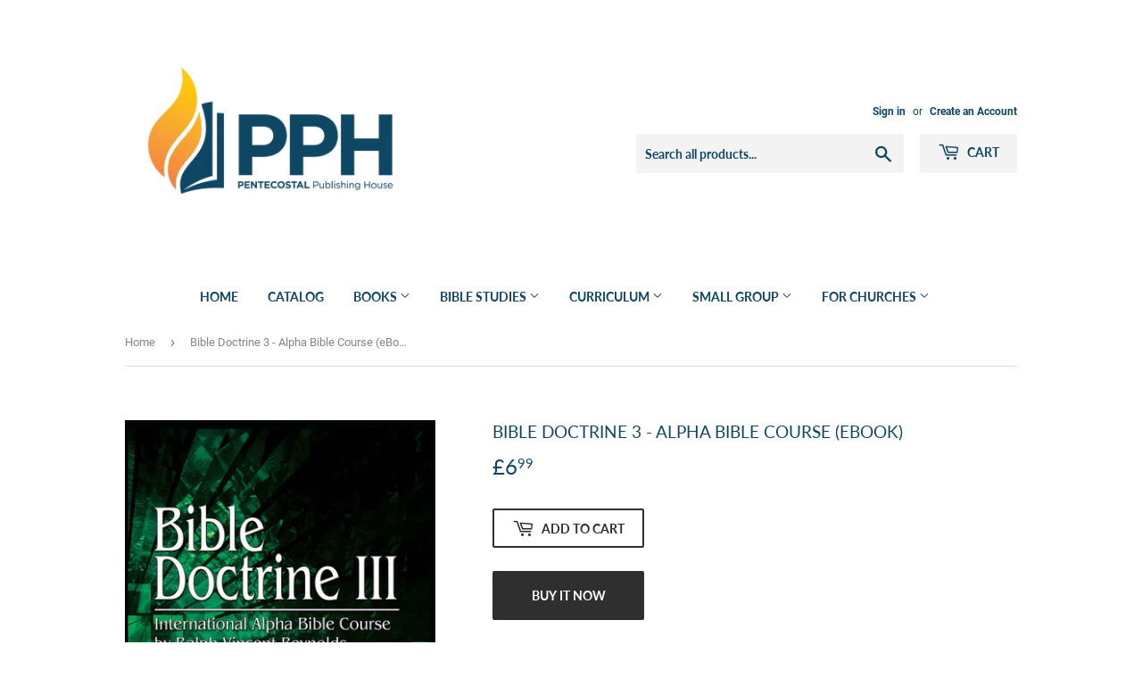

--- FILE ---
content_type: text/html; charset=utf-8
request_url: https://pentecostalpublishing.uk/products/bible-doctrine-3-alpha-bible-course-ebook
body_size: 16883
content:
<!doctype html>
<html class="no-touch no-js">
<head>
  <script>(function(H){H.className=H.className.replace(/\bno-js\b/,'js')})(document.documentElement)</script>
  <!-- Basic page needs ================================================== -->
  <meta charset="utf-8">
  <meta http-equiv="X-UA-Compatible" content="IE=edge,chrome=1">

  
  <link rel="shortcut icon" href="//pentecostalpublishing.uk/cdn/shop/files/PPH_Flame_32x32.png?v=1614290558" type="image/png" />
  

  <!-- Title and description ================================================== -->
  <title>
  Bible Doctrine 3 - Alpha Bible Course (eBook) &ndash; PPH United Kingdom
  </title>

  
    <meta name="description" content="This third lesson on Bible Doctrine covers the following topics:- The Titles of Jesus- The Name of Jesus- Salvation- Repentance- Faith- Justification- Regeneration- Sanctification- Holiness- Christian Perfection- Eternal Security- Healing Received">
  

  <!-- Product meta ================================================== -->
  <!-- /snippets/social-meta-tags.liquid -->




<meta property="og:site_name" content="PPH United Kingdom">
<meta property="og:url" content="https://pentecostalpublishing.uk/products/bible-doctrine-3-alpha-bible-course-ebook">
<meta property="og:title" content="Bible Doctrine 3 - Alpha Bible Course (eBook)">
<meta property="og:type" content="product">
<meta property="og:description" content="This third lesson on Bible Doctrine covers the following topics:- The Titles of Jesus- The Name of Jesus- Salvation- Repentance- Faith- Justification- Regeneration- Sanctification- Holiness- Christian Perfection- Eternal Security- Healing Received">

  <meta property="og:price:amount" content="6.99">
  <meta property="og:price:currency" content="GBP">

<meta property="og:image" content="http://pentecostalpublishing.uk/cdn/shop/products/fab1dc6d9e11b34f945611d21b34ae89_1200x1200.jpg?v=1592350761">
<meta property="og:image:secure_url" content="https://pentecostalpublishing.uk/cdn/shop/products/fab1dc6d9e11b34f945611d21b34ae89_1200x1200.jpg?v=1592350761">


<meta name="twitter:card" content="summary_large_image">
<meta name="twitter:title" content="Bible Doctrine 3 - Alpha Bible Course (eBook)">
<meta name="twitter:description" content="This third lesson on Bible Doctrine covers the following topics:- The Titles of Jesus- The Name of Jesus- Salvation- Repentance- Faith- Justification- Regeneration- Sanctification- Holiness- Christian Perfection- Eternal Security- Healing Received">


  <!-- Helpers ================================================== -->
  <link rel="canonical" href="https://pentecostalpublishing.uk/products/bible-doctrine-3-alpha-bible-course-ebook">
  <meta name="viewport" content="width=device-width,initial-scale=1">

  <!-- CSS ================================================== -->
  <link href="//pentecostalpublishing.uk/cdn/shop/t/25/assets/theme.scss.css?v=85246670269792409281746558521" rel="stylesheet" type="text/css" media="all" />

  <!-- Header hook for plugins ================================================== -->
  <script>window.performance && window.performance.mark && window.performance.mark('shopify.content_for_header.start');</script><meta id="shopify-digital-wallet" name="shopify-digital-wallet" content="/41296920740/digital_wallets/dialog">
<meta name="shopify-checkout-api-token" content="0dee69909d5fcc0d71296f957c2744ee">
<meta id="in-context-paypal-metadata" data-shop-id="41296920740" data-venmo-supported="true" data-environment="production" data-locale="en_US" data-paypal-v4="true" data-currency="GBP">
<link rel="alternate" type="application/json+oembed" href="https://pentecostalpublishing.uk/products/bible-doctrine-3-alpha-bible-course-ebook.oembed">
<script async="async" src="/checkouts/internal/preloads.js?locale=en-GB"></script>
<script id="shopify-features" type="application/json">{"accessToken":"0dee69909d5fcc0d71296f957c2744ee","betas":["rich-media-storefront-analytics"],"domain":"pentecostalpublishing.uk","predictiveSearch":true,"shopId":41296920740,"locale":"en"}</script>
<script>var Shopify = Shopify || {};
Shopify.shop = "pph-united-kingdom.myshopify.com";
Shopify.locale = "en";
Shopify.currency = {"active":"GBP","rate":"1.0"};
Shopify.country = "GB";
Shopify.theme = {"name":"Supply","id":110194065572,"schema_name":"Supply","schema_version":"9.0.2","theme_store_id":679,"role":"main"};
Shopify.theme.handle = "null";
Shopify.theme.style = {"id":null,"handle":null};
Shopify.cdnHost = "pentecostalpublishing.uk/cdn";
Shopify.routes = Shopify.routes || {};
Shopify.routes.root = "/";</script>
<script type="module">!function(o){(o.Shopify=o.Shopify||{}).modules=!0}(window);</script>
<script>!function(o){function n(){var o=[];function n(){o.push(Array.prototype.slice.apply(arguments))}return n.q=o,n}var t=o.Shopify=o.Shopify||{};t.loadFeatures=n(),t.autoloadFeatures=n()}(window);</script>
<script id="shop-js-analytics" type="application/json">{"pageType":"product"}</script>
<script defer="defer" async type="module" src="//pentecostalpublishing.uk/cdn/shopifycloud/shop-js/modules/v2/client.init-shop-cart-sync_BT-GjEfc.en.esm.js"></script>
<script defer="defer" async type="module" src="//pentecostalpublishing.uk/cdn/shopifycloud/shop-js/modules/v2/chunk.common_D58fp_Oc.esm.js"></script>
<script defer="defer" async type="module" src="//pentecostalpublishing.uk/cdn/shopifycloud/shop-js/modules/v2/chunk.modal_xMitdFEc.esm.js"></script>
<script type="module">
  await import("//pentecostalpublishing.uk/cdn/shopifycloud/shop-js/modules/v2/client.init-shop-cart-sync_BT-GjEfc.en.esm.js");
await import("//pentecostalpublishing.uk/cdn/shopifycloud/shop-js/modules/v2/chunk.common_D58fp_Oc.esm.js");
await import("//pentecostalpublishing.uk/cdn/shopifycloud/shop-js/modules/v2/chunk.modal_xMitdFEc.esm.js");

  window.Shopify.SignInWithShop?.initShopCartSync?.({"fedCMEnabled":true,"windoidEnabled":true});

</script>
<script>(function() {
  var isLoaded = false;
  function asyncLoad() {
    if (isLoaded) return;
    isLoaded = true;
    var urls = ["\/\/cdn.secomapp.com\/promotionpopup\/cdn\/allshops\/pph-united-kingdom\/1611163211.js?shop=pph-united-kingdom.myshopify.com"];
    for (var i = 0; i < urls.length; i++) {
      var s = document.createElement('script');
      s.type = 'text/javascript';
      s.async = true;
      s.src = urls[i];
      var x = document.getElementsByTagName('script')[0];
      x.parentNode.insertBefore(s, x);
    }
  };
  if(window.attachEvent) {
    window.attachEvent('onload', asyncLoad);
  } else {
    window.addEventListener('load', asyncLoad, false);
  }
})();</script>
<script id="__st">var __st={"a":41296920740,"offset":-21600,"reqid":"b9dd9c1b-ace6-4538-89eb-cdb8f465d12f-1769106184","pageurl":"pentecostalpublishing.uk\/products\/bible-doctrine-3-alpha-bible-course-ebook","u":"9ef5045349f6","p":"product","rtyp":"product","rid":5337618546852};</script>
<script>window.ShopifyPaypalV4VisibilityTracking = true;</script>
<script id="captcha-bootstrap">!function(){'use strict';const t='contact',e='account',n='new_comment',o=[[t,t],['blogs',n],['comments',n],[t,'customer']],c=[[e,'customer_login'],[e,'guest_login'],[e,'recover_customer_password'],[e,'create_customer']],r=t=>t.map((([t,e])=>`form[action*='/${t}']:not([data-nocaptcha='true']) input[name='form_type'][value='${e}']`)).join(','),a=t=>()=>t?[...document.querySelectorAll(t)].map((t=>t.form)):[];function s(){const t=[...o],e=r(t);return a(e)}const i='password',u='form_key',d=['recaptcha-v3-token','g-recaptcha-response','h-captcha-response',i],f=()=>{try{return window.sessionStorage}catch{return}},m='__shopify_v',_=t=>t.elements[u];function p(t,e,n=!1){try{const o=window.sessionStorage,c=JSON.parse(o.getItem(e)),{data:r}=function(t){const{data:e,action:n}=t;return t[m]||n?{data:e,action:n}:{data:t,action:n}}(c);for(const[e,n]of Object.entries(r))t.elements[e]&&(t.elements[e].value=n);n&&o.removeItem(e)}catch(o){console.error('form repopulation failed',{error:o})}}const l='form_type',E='cptcha';function T(t){t.dataset[E]=!0}const w=window,h=w.document,L='Shopify',v='ce_forms',y='captcha';let A=!1;((t,e)=>{const n=(g='f06e6c50-85a8-45c8-87d0-21a2b65856fe',I='https://cdn.shopify.com/shopifycloud/storefront-forms-hcaptcha/ce_storefront_forms_captcha_hcaptcha.v1.5.2.iife.js',D={infoText:'Protected by hCaptcha',privacyText:'Privacy',termsText:'Terms'},(t,e,n)=>{const o=w[L][v],c=o.bindForm;if(c)return c(t,g,e,D).then(n);var r;o.q.push([[t,g,e,D],n]),r=I,A||(h.body.append(Object.assign(h.createElement('script'),{id:'captcha-provider',async:!0,src:r})),A=!0)});var g,I,D;w[L]=w[L]||{},w[L][v]=w[L][v]||{},w[L][v].q=[],w[L][y]=w[L][y]||{},w[L][y].protect=function(t,e){n(t,void 0,e),T(t)},Object.freeze(w[L][y]),function(t,e,n,w,h,L){const[v,y,A,g]=function(t,e,n){const i=e?o:[],u=t?c:[],d=[...i,...u],f=r(d),m=r(i),_=r(d.filter((([t,e])=>n.includes(e))));return[a(f),a(m),a(_),s()]}(w,h,L),I=t=>{const e=t.target;return e instanceof HTMLFormElement?e:e&&e.form},D=t=>v().includes(t);t.addEventListener('submit',(t=>{const e=I(t);if(!e)return;const n=D(e)&&!e.dataset.hcaptchaBound&&!e.dataset.recaptchaBound,o=_(e),c=g().includes(e)&&(!o||!o.value);(n||c)&&t.preventDefault(),c&&!n&&(function(t){try{if(!f())return;!function(t){const e=f();if(!e)return;const n=_(t);if(!n)return;const o=n.value;o&&e.removeItem(o)}(t);const e=Array.from(Array(32),(()=>Math.random().toString(36)[2])).join('');!function(t,e){_(t)||t.append(Object.assign(document.createElement('input'),{type:'hidden',name:u})),t.elements[u].value=e}(t,e),function(t,e){const n=f();if(!n)return;const o=[...t.querySelectorAll(`input[type='${i}']`)].map((({name:t})=>t)),c=[...d,...o],r={};for(const[a,s]of new FormData(t).entries())c.includes(a)||(r[a]=s);n.setItem(e,JSON.stringify({[m]:1,action:t.action,data:r}))}(t,e)}catch(e){console.error('failed to persist form',e)}}(e),e.submit())}));const S=(t,e)=>{t&&!t.dataset[E]&&(n(t,e.some((e=>e===t))),T(t))};for(const o of['focusin','change'])t.addEventListener(o,(t=>{const e=I(t);D(e)&&S(e,y())}));const B=e.get('form_key'),M=e.get(l),P=B&&M;t.addEventListener('DOMContentLoaded',(()=>{const t=y();if(P)for(const e of t)e.elements[l].value===M&&p(e,B);[...new Set([...A(),...v().filter((t=>'true'===t.dataset.shopifyCaptcha))])].forEach((e=>S(e,t)))}))}(h,new URLSearchParams(w.location.search),n,t,e,['guest_login'])})(!0,!0)}();</script>
<script integrity="sha256-4kQ18oKyAcykRKYeNunJcIwy7WH5gtpwJnB7kiuLZ1E=" data-source-attribution="shopify.loadfeatures" defer="defer" src="//pentecostalpublishing.uk/cdn/shopifycloud/storefront/assets/storefront/load_feature-a0a9edcb.js" crossorigin="anonymous"></script>
<script data-source-attribution="shopify.dynamic_checkout.dynamic.init">var Shopify=Shopify||{};Shopify.PaymentButton=Shopify.PaymentButton||{isStorefrontPortableWallets:!0,init:function(){window.Shopify.PaymentButton.init=function(){};var t=document.createElement("script");t.src="https://pentecostalpublishing.uk/cdn/shopifycloud/portable-wallets/latest/portable-wallets.en.js",t.type="module",document.head.appendChild(t)}};
</script>
<script data-source-attribution="shopify.dynamic_checkout.buyer_consent">
  function portableWalletsHideBuyerConsent(e){var t=document.getElementById("shopify-buyer-consent"),n=document.getElementById("shopify-subscription-policy-button");t&&n&&(t.classList.add("hidden"),t.setAttribute("aria-hidden","true"),n.removeEventListener("click",e))}function portableWalletsShowBuyerConsent(e){var t=document.getElementById("shopify-buyer-consent"),n=document.getElementById("shopify-subscription-policy-button");t&&n&&(t.classList.remove("hidden"),t.removeAttribute("aria-hidden"),n.addEventListener("click",e))}window.Shopify?.PaymentButton&&(window.Shopify.PaymentButton.hideBuyerConsent=portableWalletsHideBuyerConsent,window.Shopify.PaymentButton.showBuyerConsent=portableWalletsShowBuyerConsent);
</script>
<script>
  function portableWalletsCleanup(e){e&&e.src&&console.error("Failed to load portable wallets script "+e.src);var t=document.querySelectorAll("shopify-accelerated-checkout .shopify-payment-button__skeleton, shopify-accelerated-checkout-cart .wallet-cart-button__skeleton"),e=document.getElementById("shopify-buyer-consent");for(let e=0;e<t.length;e++)t[e].remove();e&&e.remove()}function portableWalletsNotLoadedAsModule(e){e instanceof ErrorEvent&&"string"==typeof e.message&&e.message.includes("import.meta")&&"string"==typeof e.filename&&e.filename.includes("portable-wallets")&&(window.removeEventListener("error",portableWalletsNotLoadedAsModule),window.Shopify.PaymentButton.failedToLoad=e,"loading"===document.readyState?document.addEventListener("DOMContentLoaded",window.Shopify.PaymentButton.init):window.Shopify.PaymentButton.init())}window.addEventListener("error",portableWalletsNotLoadedAsModule);
</script>

<script type="module" src="https://pentecostalpublishing.uk/cdn/shopifycloud/portable-wallets/latest/portable-wallets.en.js" onError="portableWalletsCleanup(this)" crossorigin="anonymous"></script>
<script nomodule>
  document.addEventListener("DOMContentLoaded", portableWalletsCleanup);
</script>

<script id='scb4127' type='text/javascript' async='' src='https://pentecostalpublishing.uk/cdn/shopifycloud/privacy-banner/storefront-banner.js'></script><link id="shopify-accelerated-checkout-styles" rel="stylesheet" media="screen" href="https://pentecostalpublishing.uk/cdn/shopifycloud/portable-wallets/latest/accelerated-checkout-backwards-compat.css" crossorigin="anonymous">
<style id="shopify-accelerated-checkout-cart">
        #shopify-buyer-consent {
  margin-top: 1em;
  display: inline-block;
  width: 100%;
}

#shopify-buyer-consent.hidden {
  display: none;
}

#shopify-subscription-policy-button {
  background: none;
  border: none;
  padding: 0;
  text-decoration: underline;
  font-size: inherit;
  cursor: pointer;
}

#shopify-subscription-policy-button::before {
  box-shadow: none;
}

      </style>

<script>window.performance && window.performance.mark && window.performance.mark('shopify.content_for_header.end');</script>

  
  

  <script src="//pentecostalpublishing.uk/cdn/shop/t/25/assets/jquery-2.2.3.min.js?v=58211863146907186831599077896" type="text/javascript"></script>

  <script src="//pentecostalpublishing.uk/cdn/shop/t/25/assets/lazysizes.min.js?v=8147953233334221341599077897" async="async"></script>
  <script src="//pentecostalpublishing.uk/cdn/shop/t/25/assets/vendor.js?v=106177282645720727331599077899" defer="defer"></script>
  <script src="//pentecostalpublishing.uk/cdn/shop/t/25/assets/theme.js?v=88090588602936917221599077909" defer="defer"></script>


<link rel="stylesheet" href="//pentecostalpublishing.uk/cdn/shop/t/25/assets/sca-pp.css?v=26248894406678077071601919986">
 <script>
  
	SCAPPLive = {};
  
  SCAPPShop = {};
    
  </script>
<script src="//pentecostalpublishing.uk/cdn/shop/t/25/assets/sca-pp-initial.js?v=77962086570331118491611163097" type="text/javascript"></script>
   
<!-- "snippets/hulkcode_common.liquid" was not rendered, the associated app was uninstalled --><script src='https://volumediscount.hulkapps.com/api/v2/frontend/hulkcode.js' defer='defer'></script><link href="https://cdn.shopify.com/extensions/0199a438-2b43-7d72-ba8c-f8472dfb5cdc/promotion-popup-allnew-26/assets/popup-main.css" rel="stylesheet" type="text/css" media="all">
<link href="https://monorail-edge.shopifysvc.com" rel="dns-prefetch">
<script>(function(){if ("sendBeacon" in navigator && "performance" in window) {try {var session_token_from_headers = performance.getEntriesByType('navigation')[0].serverTiming.find(x => x.name == '_s').description;} catch {var session_token_from_headers = undefined;}var session_cookie_matches = document.cookie.match(/_shopify_s=([^;]*)/);var session_token_from_cookie = session_cookie_matches && session_cookie_matches.length === 2 ? session_cookie_matches[1] : "";var session_token = session_token_from_headers || session_token_from_cookie || "";function handle_abandonment_event(e) {var entries = performance.getEntries().filter(function(entry) {return /monorail-edge.shopifysvc.com/.test(entry.name);});if (!window.abandonment_tracked && entries.length === 0) {window.abandonment_tracked = true;var currentMs = Date.now();var navigation_start = performance.timing.navigationStart;var payload = {shop_id: 41296920740,url: window.location.href,navigation_start,duration: currentMs - navigation_start,session_token,page_type: "product"};window.navigator.sendBeacon("https://monorail-edge.shopifysvc.com/v1/produce", JSON.stringify({schema_id: "online_store_buyer_site_abandonment/1.1",payload: payload,metadata: {event_created_at_ms: currentMs,event_sent_at_ms: currentMs}}));}}window.addEventListener('pagehide', handle_abandonment_event);}}());</script>
<script id="web-pixels-manager-setup">(function e(e,d,r,n,o){if(void 0===o&&(o={}),!Boolean(null===(a=null===(i=window.Shopify)||void 0===i?void 0:i.analytics)||void 0===a?void 0:a.replayQueue)){var i,a;window.Shopify=window.Shopify||{};var t=window.Shopify;t.analytics=t.analytics||{};var s=t.analytics;s.replayQueue=[],s.publish=function(e,d,r){return s.replayQueue.push([e,d,r]),!0};try{self.performance.mark("wpm:start")}catch(e){}var l=function(){var e={modern:/Edge?\/(1{2}[4-9]|1[2-9]\d|[2-9]\d{2}|\d{4,})\.\d+(\.\d+|)|Firefox\/(1{2}[4-9]|1[2-9]\d|[2-9]\d{2}|\d{4,})\.\d+(\.\d+|)|Chrom(ium|e)\/(9{2}|\d{3,})\.\d+(\.\d+|)|(Maci|X1{2}).+ Version\/(15\.\d+|(1[6-9]|[2-9]\d|\d{3,})\.\d+)([,.]\d+|)( \(\w+\)|)( Mobile\/\w+|) Safari\/|Chrome.+OPR\/(9{2}|\d{3,})\.\d+\.\d+|(CPU[ +]OS|iPhone[ +]OS|CPU[ +]iPhone|CPU IPhone OS|CPU iPad OS)[ +]+(15[._]\d+|(1[6-9]|[2-9]\d|\d{3,})[._]\d+)([._]\d+|)|Android:?[ /-](13[3-9]|1[4-9]\d|[2-9]\d{2}|\d{4,})(\.\d+|)(\.\d+|)|Android.+Firefox\/(13[5-9]|1[4-9]\d|[2-9]\d{2}|\d{4,})\.\d+(\.\d+|)|Android.+Chrom(ium|e)\/(13[3-9]|1[4-9]\d|[2-9]\d{2}|\d{4,})\.\d+(\.\d+|)|SamsungBrowser\/([2-9]\d|\d{3,})\.\d+/,legacy:/Edge?\/(1[6-9]|[2-9]\d|\d{3,})\.\d+(\.\d+|)|Firefox\/(5[4-9]|[6-9]\d|\d{3,})\.\d+(\.\d+|)|Chrom(ium|e)\/(5[1-9]|[6-9]\d|\d{3,})\.\d+(\.\d+|)([\d.]+$|.*Safari\/(?![\d.]+ Edge\/[\d.]+$))|(Maci|X1{2}).+ Version\/(10\.\d+|(1[1-9]|[2-9]\d|\d{3,})\.\d+)([,.]\d+|)( \(\w+\)|)( Mobile\/\w+|) Safari\/|Chrome.+OPR\/(3[89]|[4-9]\d|\d{3,})\.\d+\.\d+|(CPU[ +]OS|iPhone[ +]OS|CPU[ +]iPhone|CPU IPhone OS|CPU iPad OS)[ +]+(10[._]\d+|(1[1-9]|[2-9]\d|\d{3,})[._]\d+)([._]\d+|)|Android:?[ /-](13[3-9]|1[4-9]\d|[2-9]\d{2}|\d{4,})(\.\d+|)(\.\d+|)|Mobile Safari.+OPR\/([89]\d|\d{3,})\.\d+\.\d+|Android.+Firefox\/(13[5-9]|1[4-9]\d|[2-9]\d{2}|\d{4,})\.\d+(\.\d+|)|Android.+Chrom(ium|e)\/(13[3-9]|1[4-9]\d|[2-9]\d{2}|\d{4,})\.\d+(\.\d+|)|Android.+(UC? ?Browser|UCWEB|U3)[ /]?(15\.([5-9]|\d{2,})|(1[6-9]|[2-9]\d|\d{3,})\.\d+)\.\d+|SamsungBrowser\/(5\.\d+|([6-9]|\d{2,})\.\d+)|Android.+MQ{2}Browser\/(14(\.(9|\d{2,})|)|(1[5-9]|[2-9]\d|\d{3,})(\.\d+|))(\.\d+|)|K[Aa][Ii]OS\/(3\.\d+|([4-9]|\d{2,})\.\d+)(\.\d+|)/},d=e.modern,r=e.legacy,n=navigator.userAgent;return n.match(d)?"modern":n.match(r)?"legacy":"unknown"}(),u="modern"===l?"modern":"legacy",c=(null!=n?n:{modern:"",legacy:""})[u],f=function(e){return[e.baseUrl,"/wpm","/b",e.hashVersion,"modern"===e.buildTarget?"m":"l",".js"].join("")}({baseUrl:d,hashVersion:r,buildTarget:u}),m=function(e){var d=e.version,r=e.bundleTarget,n=e.surface,o=e.pageUrl,i=e.monorailEndpoint;return{emit:function(e){var a=e.status,t=e.errorMsg,s=(new Date).getTime(),l=JSON.stringify({metadata:{event_sent_at_ms:s},events:[{schema_id:"web_pixels_manager_load/3.1",payload:{version:d,bundle_target:r,page_url:o,status:a,surface:n,error_msg:t},metadata:{event_created_at_ms:s}}]});if(!i)return console&&console.warn&&console.warn("[Web Pixels Manager] No Monorail endpoint provided, skipping logging."),!1;try{return self.navigator.sendBeacon.bind(self.navigator)(i,l)}catch(e){}var u=new XMLHttpRequest;try{return u.open("POST",i,!0),u.setRequestHeader("Content-Type","text/plain"),u.send(l),!0}catch(e){return console&&console.warn&&console.warn("[Web Pixels Manager] Got an unhandled error while logging to Monorail."),!1}}}}({version:r,bundleTarget:l,surface:e.surface,pageUrl:self.location.href,monorailEndpoint:e.monorailEndpoint});try{o.browserTarget=l,function(e){var d=e.src,r=e.async,n=void 0===r||r,o=e.onload,i=e.onerror,a=e.sri,t=e.scriptDataAttributes,s=void 0===t?{}:t,l=document.createElement("script"),u=document.querySelector("head"),c=document.querySelector("body");if(l.async=n,l.src=d,a&&(l.integrity=a,l.crossOrigin="anonymous"),s)for(var f in s)if(Object.prototype.hasOwnProperty.call(s,f))try{l.dataset[f]=s[f]}catch(e){}if(o&&l.addEventListener("load",o),i&&l.addEventListener("error",i),u)u.appendChild(l);else{if(!c)throw new Error("Did not find a head or body element to append the script");c.appendChild(l)}}({src:f,async:!0,onload:function(){if(!function(){var e,d;return Boolean(null===(d=null===(e=window.Shopify)||void 0===e?void 0:e.analytics)||void 0===d?void 0:d.initialized)}()){var d=window.webPixelsManager.init(e)||void 0;if(d){var r=window.Shopify.analytics;r.replayQueue.forEach((function(e){var r=e[0],n=e[1],o=e[2];d.publishCustomEvent(r,n,o)})),r.replayQueue=[],r.publish=d.publishCustomEvent,r.visitor=d.visitor,r.initialized=!0}}},onerror:function(){return m.emit({status:"failed",errorMsg:"".concat(f," has failed to load")})},sri:function(e){var d=/^sha384-[A-Za-z0-9+/=]+$/;return"string"==typeof e&&d.test(e)}(c)?c:"",scriptDataAttributes:o}),m.emit({status:"loading"})}catch(e){m.emit({status:"failed",errorMsg:(null==e?void 0:e.message)||"Unknown error"})}}})({shopId: 41296920740,storefrontBaseUrl: "https://pentecostalpublishing.uk",extensionsBaseUrl: "https://extensions.shopifycdn.com/cdn/shopifycloud/web-pixels-manager",monorailEndpoint: "https://monorail-edge.shopifysvc.com/unstable/produce_batch",surface: "storefront-renderer",enabledBetaFlags: ["2dca8a86"],webPixelsConfigList: [{"id":"shopify-app-pixel","configuration":"{}","eventPayloadVersion":"v1","runtimeContext":"STRICT","scriptVersion":"0450","apiClientId":"shopify-pixel","type":"APP","privacyPurposes":["ANALYTICS","MARKETING"]},{"id":"shopify-custom-pixel","eventPayloadVersion":"v1","runtimeContext":"LAX","scriptVersion":"0450","apiClientId":"shopify-pixel","type":"CUSTOM","privacyPurposes":["ANALYTICS","MARKETING"]}],isMerchantRequest: false,initData: {"shop":{"name":"PPH United Kingdom","paymentSettings":{"currencyCode":"GBP"},"myshopifyDomain":"pph-united-kingdom.myshopify.com","countryCode":"US","storefrontUrl":"https:\/\/pentecostalpublishing.uk"},"customer":null,"cart":null,"checkout":null,"productVariants":[{"price":{"amount":6.99,"currencyCode":"GBP"},"product":{"title":"Bible Doctrine 3 - Alpha Bible Course (eBook)","vendor":"Global Missions UPCI","id":"5337618546852","untranslatedTitle":"Bible Doctrine 3 - Alpha Bible Course (eBook)","url":"\/products\/bible-doctrine-3-alpha-bible-course-ebook","type":"E-Book"},"id":"34752839483556","image":{"src":"\/\/pentecostalpublishing.uk\/cdn\/shop\/products\/fab1dc6d9e11b34f945611d21b34ae89.jpg?v=1592350761"},"sku":"24762","title":"Default Title","untranslatedTitle":"Default Title"}],"purchasingCompany":null},},"https://pentecostalpublishing.uk/cdn","fcfee988w5aeb613cpc8e4bc33m6693e112",{"modern":"","legacy":""},{"shopId":"41296920740","storefrontBaseUrl":"https:\/\/pentecostalpublishing.uk","extensionBaseUrl":"https:\/\/extensions.shopifycdn.com\/cdn\/shopifycloud\/web-pixels-manager","surface":"storefront-renderer","enabledBetaFlags":"[\"2dca8a86\"]","isMerchantRequest":"false","hashVersion":"fcfee988w5aeb613cpc8e4bc33m6693e112","publish":"custom","events":"[[\"page_viewed\",{}],[\"product_viewed\",{\"productVariant\":{\"price\":{\"amount\":6.99,\"currencyCode\":\"GBP\"},\"product\":{\"title\":\"Bible Doctrine 3 - Alpha Bible Course (eBook)\",\"vendor\":\"Global Missions UPCI\",\"id\":\"5337618546852\",\"untranslatedTitle\":\"Bible Doctrine 3 - Alpha Bible Course (eBook)\",\"url\":\"\/products\/bible-doctrine-3-alpha-bible-course-ebook\",\"type\":\"E-Book\"},\"id\":\"34752839483556\",\"image\":{\"src\":\"\/\/pentecostalpublishing.uk\/cdn\/shop\/products\/fab1dc6d9e11b34f945611d21b34ae89.jpg?v=1592350761\"},\"sku\":\"24762\",\"title\":\"Default Title\",\"untranslatedTitle\":\"Default Title\"}}]]"});</script><script>
  window.ShopifyAnalytics = window.ShopifyAnalytics || {};
  window.ShopifyAnalytics.meta = window.ShopifyAnalytics.meta || {};
  window.ShopifyAnalytics.meta.currency = 'GBP';
  var meta = {"product":{"id":5337618546852,"gid":"gid:\/\/shopify\/Product\/5337618546852","vendor":"Global Missions UPCI","type":"E-Book","handle":"bible-doctrine-3-alpha-bible-course-ebook","variants":[{"id":34752839483556,"price":699,"name":"Bible Doctrine 3 - Alpha Bible Course (eBook)","public_title":null,"sku":"24762"}],"remote":false},"page":{"pageType":"product","resourceType":"product","resourceId":5337618546852,"requestId":"b9dd9c1b-ace6-4538-89eb-cdb8f465d12f-1769106184"}};
  for (var attr in meta) {
    window.ShopifyAnalytics.meta[attr] = meta[attr];
  }
</script>
<script class="analytics">
  (function () {
    var customDocumentWrite = function(content) {
      var jquery = null;

      if (window.jQuery) {
        jquery = window.jQuery;
      } else if (window.Checkout && window.Checkout.$) {
        jquery = window.Checkout.$;
      }

      if (jquery) {
        jquery('body').append(content);
      }
    };

    var hasLoggedConversion = function(token) {
      if (token) {
        return document.cookie.indexOf('loggedConversion=' + token) !== -1;
      }
      return false;
    }

    var setCookieIfConversion = function(token) {
      if (token) {
        var twoMonthsFromNow = new Date(Date.now());
        twoMonthsFromNow.setMonth(twoMonthsFromNow.getMonth() + 2);

        document.cookie = 'loggedConversion=' + token + '; expires=' + twoMonthsFromNow;
      }
    }

    var trekkie = window.ShopifyAnalytics.lib = window.trekkie = window.trekkie || [];
    if (trekkie.integrations) {
      return;
    }
    trekkie.methods = [
      'identify',
      'page',
      'ready',
      'track',
      'trackForm',
      'trackLink'
    ];
    trekkie.factory = function(method) {
      return function() {
        var args = Array.prototype.slice.call(arguments);
        args.unshift(method);
        trekkie.push(args);
        return trekkie;
      };
    };
    for (var i = 0; i < trekkie.methods.length; i++) {
      var key = trekkie.methods[i];
      trekkie[key] = trekkie.factory(key);
    }
    trekkie.load = function(config) {
      trekkie.config = config || {};
      trekkie.config.initialDocumentCookie = document.cookie;
      var first = document.getElementsByTagName('script')[0];
      var script = document.createElement('script');
      script.type = 'text/javascript';
      script.onerror = function(e) {
        var scriptFallback = document.createElement('script');
        scriptFallback.type = 'text/javascript';
        scriptFallback.onerror = function(error) {
                var Monorail = {
      produce: function produce(monorailDomain, schemaId, payload) {
        var currentMs = new Date().getTime();
        var event = {
          schema_id: schemaId,
          payload: payload,
          metadata: {
            event_created_at_ms: currentMs,
            event_sent_at_ms: currentMs
          }
        };
        return Monorail.sendRequest("https://" + monorailDomain + "/v1/produce", JSON.stringify(event));
      },
      sendRequest: function sendRequest(endpointUrl, payload) {
        // Try the sendBeacon API
        if (window && window.navigator && typeof window.navigator.sendBeacon === 'function' && typeof window.Blob === 'function' && !Monorail.isIos12()) {
          var blobData = new window.Blob([payload], {
            type: 'text/plain'
          });

          if (window.navigator.sendBeacon(endpointUrl, blobData)) {
            return true;
          } // sendBeacon was not successful

        } // XHR beacon

        var xhr = new XMLHttpRequest();

        try {
          xhr.open('POST', endpointUrl);
          xhr.setRequestHeader('Content-Type', 'text/plain');
          xhr.send(payload);
        } catch (e) {
          console.log(e);
        }

        return false;
      },
      isIos12: function isIos12() {
        return window.navigator.userAgent.lastIndexOf('iPhone; CPU iPhone OS 12_') !== -1 || window.navigator.userAgent.lastIndexOf('iPad; CPU OS 12_') !== -1;
      }
    };
    Monorail.produce('monorail-edge.shopifysvc.com',
      'trekkie_storefront_load_errors/1.1',
      {shop_id: 41296920740,
      theme_id: 110194065572,
      app_name: "storefront",
      context_url: window.location.href,
      source_url: "//pentecostalpublishing.uk/cdn/s/trekkie.storefront.46a754ac07d08c656eb845cfbf513dd9a18d4ced.min.js"});

        };
        scriptFallback.async = true;
        scriptFallback.src = '//pentecostalpublishing.uk/cdn/s/trekkie.storefront.46a754ac07d08c656eb845cfbf513dd9a18d4ced.min.js';
        first.parentNode.insertBefore(scriptFallback, first);
      };
      script.async = true;
      script.src = '//pentecostalpublishing.uk/cdn/s/trekkie.storefront.46a754ac07d08c656eb845cfbf513dd9a18d4ced.min.js';
      first.parentNode.insertBefore(script, first);
    };
    trekkie.load(
      {"Trekkie":{"appName":"storefront","development":false,"defaultAttributes":{"shopId":41296920740,"isMerchantRequest":null,"themeId":110194065572,"themeCityHash":"18195821979299982809","contentLanguage":"en","currency":"GBP"},"isServerSideCookieWritingEnabled":true,"monorailRegion":"shop_domain","enabledBetaFlags":["65f19447"]},"Session Attribution":{},"S2S":{"facebookCapiEnabled":false,"source":"trekkie-storefront-renderer","apiClientId":580111}}
    );

    var loaded = false;
    trekkie.ready(function() {
      if (loaded) return;
      loaded = true;

      window.ShopifyAnalytics.lib = window.trekkie;

      var originalDocumentWrite = document.write;
      document.write = customDocumentWrite;
      try { window.ShopifyAnalytics.merchantGoogleAnalytics.call(this); } catch(error) {};
      document.write = originalDocumentWrite;

      window.ShopifyAnalytics.lib.page(null,{"pageType":"product","resourceType":"product","resourceId":5337618546852,"requestId":"b9dd9c1b-ace6-4538-89eb-cdb8f465d12f-1769106184","shopifyEmitted":true});

      var match = window.location.pathname.match(/checkouts\/(.+)\/(thank_you|post_purchase)/)
      var token = match? match[1]: undefined;
      if (!hasLoggedConversion(token)) {
        setCookieIfConversion(token);
        window.ShopifyAnalytics.lib.track("Viewed Product",{"currency":"GBP","variantId":34752839483556,"productId":5337618546852,"productGid":"gid:\/\/shopify\/Product\/5337618546852","name":"Bible Doctrine 3 - Alpha Bible Course (eBook)","price":"6.99","sku":"24762","brand":"Global Missions UPCI","variant":null,"category":"E-Book","nonInteraction":true,"remote":false},undefined,undefined,{"shopifyEmitted":true});
      window.ShopifyAnalytics.lib.track("monorail:\/\/trekkie_storefront_viewed_product\/1.1",{"currency":"GBP","variantId":34752839483556,"productId":5337618546852,"productGid":"gid:\/\/shopify\/Product\/5337618546852","name":"Bible Doctrine 3 - Alpha Bible Course (eBook)","price":"6.99","sku":"24762","brand":"Global Missions UPCI","variant":null,"category":"E-Book","nonInteraction":true,"remote":false,"referer":"https:\/\/pentecostalpublishing.uk\/products\/bible-doctrine-3-alpha-bible-course-ebook"});
      }
    });


        var eventsListenerScript = document.createElement('script');
        eventsListenerScript.async = true;
        eventsListenerScript.src = "//pentecostalpublishing.uk/cdn/shopifycloud/storefront/assets/shop_events_listener-3da45d37.js";
        document.getElementsByTagName('head')[0].appendChild(eventsListenerScript);

})();</script>
<script
  defer
  src="https://pentecostalpublishing.uk/cdn/shopifycloud/perf-kit/shopify-perf-kit-3.0.4.min.js"
  data-application="storefront-renderer"
  data-shop-id="41296920740"
  data-render-region="gcp-us-central1"
  data-page-type="product"
  data-theme-instance-id="110194065572"
  data-theme-name="Supply"
  data-theme-version="9.0.2"
  data-monorail-region="shop_domain"
  data-resource-timing-sampling-rate="10"
  data-shs="true"
  data-shs-beacon="true"
  data-shs-export-with-fetch="true"
  data-shs-logs-sample-rate="1"
  data-shs-beacon-endpoint="https://pentecostalpublishing.uk/api/collect"
></script>
</head>

<body id="bible-doctrine-3-alpha-bible-course-ebook" class="template-product">

  <div id="shopify-section-header" class="shopify-section header-section"><header class="site-header" role="banner" data-section-id="header" data-section-type="header-section">
  <div class="wrapper">

    <div class="grid--full">
      <div class="grid-item large--one-half">
        
          <div class="h1 header-logo" itemscope itemtype="http://schema.org/Organization">
        
          
          

          <a href="/" itemprop="url">
            <div class="lazyload__image-wrapper no-js header-logo__image" style="max-width:325px;">
              <div style="padding-top:66.68517490283176%;">
                <img class="lazyload js"
                  data-src="//pentecostalpublishing.uk/cdn/shop/files/PPH-Logo-01_{width}x.png?v=1721997624"
                  data-widths="[180, 360, 540, 720, 900, 1080, 1296, 1512, 1728, 2048]"
                  data-aspectratio="1.4995836802664446"
                  data-sizes="auto"
                  alt="PPH United Kingdom"
                  style="width:325px;">
              </div>
            </div>
            <noscript>
              
              <img src="//pentecostalpublishing.uk/cdn/shop/files/PPH-Logo-01_325x.png?v=1721997624"
                srcset="//pentecostalpublishing.uk/cdn/shop/files/PPH-Logo-01_325x.png?v=1721997624 1x, //pentecostalpublishing.uk/cdn/shop/files/PPH-Logo-01_325x@2x.png?v=1721997624 2x"
                alt="PPH United Kingdom"
                itemprop="logo"
                style="max-width:325px;">
            </noscript>
          </a>
          
        
          </div>
        
      </div>

      <div class="grid-item large--one-half text-center large--text-right">
        
          <div class="site-header--text-links">
            

            
              <span class="site-header--meta-links medium-down--hide">
                
                  <a href="https://account.pentecostalpublishing.uk?locale=en&amp;region_country=GB" id="customer_login_link">Sign in</a>
                  <span class="site-header--spacer">or</span>
                  <a href="https://account.pentecostalpublishing.uk?locale=en" id="customer_register_link">Create an Account</a>
                
              </span>
            
          </div>

          <br class="medium-down--hide">
        

        <form action="/search" method="get" class="search-bar" role="search">
  <input type="hidden" name="type" value="product">

  <input type="search" name="q" value="" placeholder="Search all products..." aria-label="Search all products...">
  <button type="submit" class="search-bar--submit icon-fallback-text">
    <span class="icon icon-search" aria-hidden="true"></span>
    <span class="fallback-text">Search</span>
  </button>
</form>


        <a href="/cart" class="header-cart-btn cart-toggle">
          <span class="icon icon-cart"></span>
          Cart <span class="cart-count cart-badge--desktop hidden-count">0</span>
        </a>
      </div>
    </div>

  </div>
</header>

<div id="mobileNavBar">
  <div class="display-table-cell">
    <button class="menu-toggle mobileNavBar-link" aria-controls="navBar" aria-expanded="false"><span class="icon icon-hamburger" aria-hidden="true"></span>Menu</button>
  </div>
  <div class="display-table-cell">
    <a href="/cart" class="cart-toggle mobileNavBar-link">
      <span class="icon icon-cart"></span>
      Cart <span class="cart-count hidden-count">0</span>
    </a>
  </div>
</div>

<nav class="nav-bar" id="navBar" role="navigation">
  <div class="wrapper">
    <form action="/search" method="get" class="search-bar" role="search">
  <input type="hidden" name="type" value="product">

  <input type="search" name="q" value="" placeholder="Search all products..." aria-label="Search all products...">
  <button type="submit" class="search-bar--submit icon-fallback-text">
    <span class="icon icon-search" aria-hidden="true"></span>
    <span class="fallback-text">Search</span>
  </button>
</form>

    <ul class="mobile-nav" id="MobileNav">
  
  
    
      <li>
        <a
          href="/"
          class="mobile-nav--link"
          data-meganav-type="child"
          >
            Home
        </a>
      </li>
    
  
    
      <li>
        <a
          href="/collections/all"
          class="mobile-nav--link"
          data-meganav-type="child"
          >
            Catalog
        </a>
      </li>
    
  
    
      
      <li
        class="mobile-nav--has-dropdown "
        aria-haspopup="true">
        <a
          href="/collections/books"
          class="mobile-nav--link"
          data-meganav-type="parent"
          >
            Books
        </a>
        <button class="icon icon-arrow-down mobile-nav--button"
          aria-expanded="false"
          aria-label="Books Menu">
        </button>
        <ul
          id="MenuParent-3"
          class="mobile-nav--dropdown mobile-nav--has-grandchildren"
          data-meganav-dropdown>
          
            
              <li>
                <a
                  href="/collections/bible-doctrine"
                  class="mobile-nav--link"
                  data-meganav-type="child"
                  >
                    Bible Doctrine
                </a>
              </li>
            
          
            
              <li>
                <a
                  href="/collections/baptism"
                  class="mobile-nav--link"
                  data-meganav-type="child"
                  >
                    Baptism
                </a>
              </li>
            
          
            
              <li>
                <a
                  href="/collections/bible-commentary-reference"
                  class="mobile-nav--link"
                  data-meganav-type="child"
                  >
                    Bible Commentary and Reference
                </a>
              </li>
            
          
            
            
              <li
                class="mobile-nav--has-dropdown mobile-nav--has-dropdown-grandchild "
                aria-haspopup="true">
                <a
                  href="/collections/ebooks"
                  class="mobile-nav--link"
                  data-meganav-type="parent"
                  >
                    eBooks
                </a>
                <button class="icon icon-arrow-down mobile-nav--button"
                  aria-expanded="false"
                  aria-label="eBooks Menu">
                </button>
                <ul
                  id="MenuChildren-3-4"
                  class="mobile-nav--dropdown-grandchild"
                  data-meganav-dropdown>
                  
                    <li>
                      <a
                        href="/collections/braille"
                        class="mobile-nav--link"
                        data-meganav-type="child"
                        >
                          Braille
                        </a>
                    </li>
                  
                </ul>
              </li>
            
          
            
              <li>
                <a
                  href="/collections/fiction"
                  class="mobile-nav--link"
                  data-meganav-type="child"
                  >
                    Fiction
                </a>
              </li>
            
          
            
              <li>
                <a
                  href="/collections/children-youth-books"
                  class="mobile-nav--link"
                  data-meganav-type="child"
                  >
                    Children and Youth
                </a>
              </li>
            
          
            
              <li>
                <a
                  href="/collections/daily-devotional"
                  class="mobile-nav--link"
                  data-meganav-type="child"
                  >
                    Daily Devotionals
                </a>
              </li>
            
          
            
              <li>
                <a
                  href="/collections/discipleship"
                  class="mobile-nav--link"
                  data-meganav-type="child"
                  >
                    Discipleship
                </a>
              </li>
            
          
            
              <li>
                <a
                  href="/collections/history-biography"
                  class="mobile-nav--link"
                  data-meganav-type="child"
                  >
                    History and Biography
                </a>
              </li>
            
          
            
              <li>
                <a
                  href="/collections/holiness"
                  class="mobile-nav--link"
                  data-meganav-type="child"
                  >
                    Holiness
                </a>
              </li>
            
          
            
              <li>
                <a
                  href="/collections/holy-spirit"
                  class="mobile-nav--link"
                  data-meganav-type="child"
                  >
                    Holy Spirit
                </a>
              </li>
            
          
            
              <li>
                <a
                  href="/collections/inspirational"
                  class="mobile-nav--link"
                  data-meganav-type="child"
                  >
                    Inspirational
                </a>
              </li>
            
          
            
              <li>
                <a
                  href="/collections/ladies"
                  class="mobile-nav--link"
                  data-meganav-type="child"
                  >
                    Ladies
                </a>
              </li>
            
          
            
              <li>
                <a
                  href="/collections/leadership"
                  class="mobile-nav--link"
                  data-meganav-type="child"
                  >
                    Leadership
                </a>
              </li>
            
          
            
              <li>
                <a
                  href="/collections/marriage-family-parenting"
                  class="mobile-nav--link"
                  data-meganav-type="child"
                  >
                    Marriage, Family, and Parenting
                </a>
              </li>
            
          
            
              <li>
                <a
                  href="/collections/ministry-resources"
                  class="mobile-nav--link"
                  data-meganav-type="child"
                  >
                    Ministry Resources
                </a>
              </li>
            
          
            
              <li>
                <a
                  href="/collections/mens"
                  class="mobile-nav--link"
                  data-meganav-type="child"
                  >
                    Men&#39;s
                </a>
              </li>
            
          
            
              <li>
                <a
                  href="/collections/oneness-of-god"
                  class="mobile-nav--link"
                  data-meganav-type="child"
                  >
                    Oneness of God
                </a>
              </li>
            
          
            
              <li>
                <a
                  href="/collections/personal-development"
                  class="mobile-nav--link"
                  data-meganav-type="child"
                  >
                    Personal Development
                </a>
              </li>
            
          
            
              <li>
                <a
                  href="/collections/prayer-fasting-healing"
                  class="mobile-nav--link"
                  data-meganav-type="child"
                  >
                    Prayer, Fasting, and Healing
                </a>
              </li>
            
          
            
              <li>
                <a
                  href="/collections/preaching-teaching-resources"
                  class="mobile-nav--link"
                  data-meganav-type="child"
                  >
                    Preaching and Teaching Resources
                </a>
              </li>
            
          
        </ul>
      </li>
    
  
    
      
      <li
        class="mobile-nav--has-dropdown "
        aria-haspopup="true">
        <a
          href="/collections/bible-studies"
          class="mobile-nav--link"
          data-meganav-type="parent"
          >
            Bible Studies
        </a>
        <button class="icon icon-arrow-down mobile-nav--button"
          aria-expanded="false"
          aria-label="Bible Studies Menu">
        </button>
        <ul
          id="MenuParent-4"
          class="mobile-nav--dropdown "
          data-meganav-dropdown>
          
            
              <li>
                <a
                  href="/collections/elements"
                  class="mobile-nav--link"
                  data-meganav-type="child"
                  >
                    Elements
                </a>
              </li>
            
          
            
              <li>
                <a
                  href="/collections/exploring-gods-word"
                  class="mobile-nav--link"
                  data-meganav-type="child"
                  >
                    Exploring God&#39;s Word
                </a>
              </li>
            
          
            
              <li>
                <a
                  href="/collections/search-for-truth-1"
                  class="mobile-nav--link"
                  data-meganav-type="child"
                  >
                    Search For Truth
                </a>
              </li>
            
          
            
              <li>
                <a
                  href="/collections/elective-series"
                  class="mobile-nav--link"
                  data-meganav-type="child"
                  >
                    Elective Series
                </a>
              </li>
            
          
            
              <li>
                <a
                  href="/collections/global-association-of-theological-studies"
                  class="mobile-nav--link"
                  data-meganav-type="child"
                  >
                    Global Association of Theological Studies
                </a>
              </li>
            
          
            
              <li>
                <a
                  href="/collections/overseas-ministries-training-course"
                  class="mobile-nav--link"
                  data-meganav-type="child"
                  >
                    Overseas Ministry Training Course
                </a>
              </li>
            
          
            
              <li>
                <a
                  href="/collections/youth-bible-studies"
                  class="mobile-nav--link"
                  data-meganav-type="child"
                  >
                    Youth Bible Studies
                </a>
              </li>
            
          
        </ul>
      </li>
    
  
    
      
      <li
        class="mobile-nav--has-dropdown "
        aria-haspopup="true">
        <a
          href="/collections/gods-word-for-life"
          class="mobile-nav--link"
          data-meganav-type="parent"
          >
            Curriculum
        </a>
        <button class="icon icon-arrow-down mobile-nav--button"
          aria-expanded="false"
          aria-label="Curriculum Menu">
        </button>
        <ul
          id="MenuParent-5"
          class="mobile-nav--dropdown "
          data-meganav-dropdown>
          
            
              <li>
                <a
                  href="/collections/gods-word-for-life"
                  class="mobile-nav--link"
                  data-meganav-type="child"
                  >
                    God&#39;s Word For Life
                </a>
              </li>
            
          
            
              <li>
                <a
                  href="/collections/vbs"
                  class="mobile-nav--link"
                  data-meganav-type="child"
                  >
                    VBS
                </a>
              </li>
            
          
            
              <li>
                <a
                  href="/collections/digital-discipleship-project"
                  class="mobile-nav--link"
                  data-meganav-type="child"
                  >
                    Digital Discipleship Project
                </a>
              </li>
            
          
        </ul>
      </li>
    
  
    
      
      <li
        class="mobile-nav--has-dropdown "
        aria-haspopup="true">
        <a
          href="/collections/small-group"
          class="mobile-nav--link"
          data-meganav-type="parent"
          >
            Small Group
        </a>
        <button class="icon icon-arrow-down mobile-nav--button"
          aria-expanded="false"
          aria-label="Small Group Menu">
        </button>
        <ul
          id="MenuParent-6"
          class="mobile-nav--dropdown "
          data-meganav-dropdown>
          
            
              <li>
                <a
                  href="/collections/grow-through-groups"
                  class="mobile-nav--link"
                  data-meganav-type="child"
                  >
                    Grow through Groups
                </a>
              </li>
            
          
            
              <li>
                <a
                  href="/collections/small-group"
                  class="mobile-nav--link"
                  data-meganav-type="child"
                  >
                    Word Aflame Press
                </a>
              </li>
            
          
        </ul>
      </li>
    
  
    
      
      <li
        class="mobile-nav--has-dropdown "
        aria-haspopup="true">
        <a
          href="/"
          class="mobile-nav--link"
          data-meganav-type="parent"
          >
            for Churches
        </a>
        <button class="icon icon-arrow-down mobile-nav--button"
          aria-expanded="false"
          aria-label="for Churches Menu">
        </button>
        <ul
          id="MenuParent-7"
          class="mobile-nav--dropdown "
          data-meganav-dropdown>
          
            
              <li>
                <a
                  href="https://www.pentecostalresourcesgroup.com/"
                  class="mobile-nav--link"
                  data-meganav-type="child"
                  >
                    Pentecostal Resources Group
                </a>
              </li>
            
          
            
              <li>
                <a
                  href="https://www.growthroughgroups.com/"
                  class="mobile-nav--link"
                  data-meganav-type="child"
                  >
                    Grow through Groups
                </a>
              </li>
            
          
            
              <li>
                <a
                  href="https://ministrycentral.com"
                  class="mobile-nav--link"
                  data-meganav-type="child"
                  >
                    Ministry Central
                </a>
              </li>
            
          
            
              <li>
                <a
                  href="https://discipleshipnow.com/"
                  class="mobile-nav--link"
                  data-meganav-type="child"
                  >
                    DiscipleshipNow
                </a>
              </li>
            
          
            
              <li>
                <a
                  href="https://educateandengage.com/"
                  class="mobile-nav--link"
                  data-meganav-type="child"
                  >
                    Educate and Engage
                </a>
              </li>
            
          
            
              <li>
                <a
                  href="https://www.upcimusic.com/"
                  class="mobile-nav--link"
                  data-meganav-type="child"
                  >
                    UPCI Music Ministry
                </a>
              </li>
            
          
        </ul>
      </li>
    
  

  
    
      <li class="customer-navlink large--hide"><a href="https://account.pentecostalpublishing.uk?locale=en&amp;region_country=GB" id="customer_login_link">Sign in</a></li>
      <li class="customer-navlink large--hide"><a href="https://account.pentecostalpublishing.uk?locale=en" id="customer_register_link">Create an Account</a></li>
    
  
</ul>

    <ul class="site-nav" id="AccessibleNav">
  
  
    
      <li>
        <a
          href="/"
          class="site-nav--link"
          data-meganav-type="child"
          >
            Home
        </a>
      </li>
    
  
    
      <li>
        <a
          href="/collections/all"
          class="site-nav--link"
          data-meganav-type="child"
          >
            Catalog
        </a>
      </li>
    
  
    
      
      <li
        class="site-nav--has-dropdown "
        aria-haspopup="true">
        <a
          href="/collections/books"
          class="site-nav--link"
          data-meganav-type="parent"
          aria-controls="MenuParent-3"
          aria-expanded="false"
          >
            Books
            <span class="icon icon-arrow-down" aria-hidden="true"></span>
        </a>
        <ul
          id="MenuParent-3"
          class="site-nav--dropdown site-nav--has-grandchildren"
          data-meganav-dropdown>
          
            
              <li>
                <a
                  href="/collections/bible-doctrine"
                  class="site-nav--link"
                  data-meganav-type="child"
                  
                  tabindex="-1">
                    Bible Doctrine
                </a>
              </li>
            
          
            
              <li>
                <a
                  href="/collections/baptism"
                  class="site-nav--link"
                  data-meganav-type="child"
                  
                  tabindex="-1">
                    Baptism
                </a>
              </li>
            
          
            
              <li>
                <a
                  href="/collections/bible-commentary-reference"
                  class="site-nav--link"
                  data-meganav-type="child"
                  
                  tabindex="-1">
                    Bible Commentary and Reference
                </a>
              </li>
            
          
            
            
              <li
                class="site-nav--has-dropdown site-nav--has-dropdown-grandchild "
                aria-haspopup="true">
                <a
                  href="/collections/ebooks"
                  class="site-nav--link"
                  aria-controls="MenuChildren-3-4"
                  data-meganav-type="parent"
                  
                  tabindex="-1">
                    eBooks
                    <span class="icon icon-arrow-down" aria-hidden="true"></span>
                </a>
                <ul
                  id="MenuChildren-3-4"
                  class="site-nav--dropdown-grandchild"
                  data-meganav-dropdown>
                  
                    <li>
                      <a
                        href="/collections/braille"
                        class="site-nav--link"
                        data-meganav-type="child"
                        
                        tabindex="-1">
                          Braille
                        </a>
                    </li>
                  
                </ul>
              </li>
            
          
            
              <li>
                <a
                  href="/collections/fiction"
                  class="site-nav--link"
                  data-meganav-type="child"
                  
                  tabindex="-1">
                    Fiction
                </a>
              </li>
            
          
            
              <li>
                <a
                  href="/collections/children-youth-books"
                  class="site-nav--link"
                  data-meganav-type="child"
                  
                  tabindex="-1">
                    Children and Youth
                </a>
              </li>
            
          
            
              <li>
                <a
                  href="/collections/daily-devotional"
                  class="site-nav--link"
                  data-meganav-type="child"
                  
                  tabindex="-1">
                    Daily Devotionals
                </a>
              </li>
            
          
            
              <li>
                <a
                  href="/collections/discipleship"
                  class="site-nav--link"
                  data-meganav-type="child"
                  
                  tabindex="-1">
                    Discipleship
                </a>
              </li>
            
          
            
              <li>
                <a
                  href="/collections/history-biography"
                  class="site-nav--link"
                  data-meganav-type="child"
                  
                  tabindex="-1">
                    History and Biography
                </a>
              </li>
            
          
            
              <li>
                <a
                  href="/collections/holiness"
                  class="site-nav--link"
                  data-meganav-type="child"
                  
                  tabindex="-1">
                    Holiness
                </a>
              </li>
            
          
            
              <li>
                <a
                  href="/collections/holy-spirit"
                  class="site-nav--link"
                  data-meganav-type="child"
                  
                  tabindex="-1">
                    Holy Spirit
                </a>
              </li>
            
          
            
              <li>
                <a
                  href="/collections/inspirational"
                  class="site-nav--link"
                  data-meganav-type="child"
                  
                  tabindex="-1">
                    Inspirational
                </a>
              </li>
            
          
            
              <li>
                <a
                  href="/collections/ladies"
                  class="site-nav--link"
                  data-meganav-type="child"
                  
                  tabindex="-1">
                    Ladies
                </a>
              </li>
            
          
            
              <li>
                <a
                  href="/collections/leadership"
                  class="site-nav--link"
                  data-meganav-type="child"
                  
                  tabindex="-1">
                    Leadership
                </a>
              </li>
            
          
            
              <li>
                <a
                  href="/collections/marriage-family-parenting"
                  class="site-nav--link"
                  data-meganav-type="child"
                  
                  tabindex="-1">
                    Marriage, Family, and Parenting
                </a>
              </li>
            
          
            
              <li>
                <a
                  href="/collections/ministry-resources"
                  class="site-nav--link"
                  data-meganav-type="child"
                  
                  tabindex="-1">
                    Ministry Resources
                </a>
              </li>
            
          
            
              <li>
                <a
                  href="/collections/mens"
                  class="site-nav--link"
                  data-meganav-type="child"
                  
                  tabindex="-1">
                    Men&#39;s
                </a>
              </li>
            
          
            
              <li>
                <a
                  href="/collections/oneness-of-god"
                  class="site-nav--link"
                  data-meganav-type="child"
                  
                  tabindex="-1">
                    Oneness of God
                </a>
              </li>
            
          
            
              <li>
                <a
                  href="/collections/personal-development"
                  class="site-nav--link"
                  data-meganav-type="child"
                  
                  tabindex="-1">
                    Personal Development
                </a>
              </li>
            
          
            
              <li>
                <a
                  href="/collections/prayer-fasting-healing"
                  class="site-nav--link"
                  data-meganav-type="child"
                  
                  tabindex="-1">
                    Prayer, Fasting, and Healing
                </a>
              </li>
            
          
            
              <li>
                <a
                  href="/collections/preaching-teaching-resources"
                  class="site-nav--link"
                  data-meganav-type="child"
                  
                  tabindex="-1">
                    Preaching and Teaching Resources
                </a>
              </li>
            
          
        </ul>
      </li>
    
  
    
      
      <li
        class="site-nav--has-dropdown "
        aria-haspopup="true">
        <a
          href="/collections/bible-studies"
          class="site-nav--link"
          data-meganav-type="parent"
          aria-controls="MenuParent-4"
          aria-expanded="false"
          >
            Bible Studies
            <span class="icon icon-arrow-down" aria-hidden="true"></span>
        </a>
        <ul
          id="MenuParent-4"
          class="site-nav--dropdown "
          data-meganav-dropdown>
          
            
              <li>
                <a
                  href="/collections/elements"
                  class="site-nav--link"
                  data-meganav-type="child"
                  
                  tabindex="-1">
                    Elements
                </a>
              </li>
            
          
            
              <li>
                <a
                  href="/collections/exploring-gods-word"
                  class="site-nav--link"
                  data-meganav-type="child"
                  
                  tabindex="-1">
                    Exploring God&#39;s Word
                </a>
              </li>
            
          
            
              <li>
                <a
                  href="/collections/search-for-truth-1"
                  class="site-nav--link"
                  data-meganav-type="child"
                  
                  tabindex="-1">
                    Search For Truth
                </a>
              </li>
            
          
            
              <li>
                <a
                  href="/collections/elective-series"
                  class="site-nav--link"
                  data-meganav-type="child"
                  
                  tabindex="-1">
                    Elective Series
                </a>
              </li>
            
          
            
              <li>
                <a
                  href="/collections/global-association-of-theological-studies"
                  class="site-nav--link"
                  data-meganav-type="child"
                  
                  tabindex="-1">
                    Global Association of Theological Studies
                </a>
              </li>
            
          
            
              <li>
                <a
                  href="/collections/overseas-ministries-training-course"
                  class="site-nav--link"
                  data-meganav-type="child"
                  
                  tabindex="-1">
                    Overseas Ministry Training Course
                </a>
              </li>
            
          
            
              <li>
                <a
                  href="/collections/youth-bible-studies"
                  class="site-nav--link"
                  data-meganav-type="child"
                  
                  tabindex="-1">
                    Youth Bible Studies
                </a>
              </li>
            
          
        </ul>
      </li>
    
  
    
      
      <li
        class="site-nav--has-dropdown "
        aria-haspopup="true">
        <a
          href="/collections/gods-word-for-life"
          class="site-nav--link"
          data-meganav-type="parent"
          aria-controls="MenuParent-5"
          aria-expanded="false"
          >
            Curriculum
            <span class="icon icon-arrow-down" aria-hidden="true"></span>
        </a>
        <ul
          id="MenuParent-5"
          class="site-nav--dropdown "
          data-meganav-dropdown>
          
            
              <li>
                <a
                  href="/collections/gods-word-for-life"
                  class="site-nav--link"
                  data-meganav-type="child"
                  
                  tabindex="-1">
                    God&#39;s Word For Life
                </a>
              </li>
            
          
            
              <li>
                <a
                  href="/collections/vbs"
                  class="site-nav--link"
                  data-meganav-type="child"
                  
                  tabindex="-1">
                    VBS
                </a>
              </li>
            
          
            
              <li>
                <a
                  href="/collections/digital-discipleship-project"
                  class="site-nav--link"
                  data-meganav-type="child"
                  
                  tabindex="-1">
                    Digital Discipleship Project
                </a>
              </li>
            
          
        </ul>
      </li>
    
  
    
      
      <li
        class="site-nav--has-dropdown "
        aria-haspopup="true">
        <a
          href="/collections/small-group"
          class="site-nav--link"
          data-meganav-type="parent"
          aria-controls="MenuParent-6"
          aria-expanded="false"
          >
            Small Group
            <span class="icon icon-arrow-down" aria-hidden="true"></span>
        </a>
        <ul
          id="MenuParent-6"
          class="site-nav--dropdown "
          data-meganav-dropdown>
          
            
              <li>
                <a
                  href="/collections/grow-through-groups"
                  class="site-nav--link"
                  data-meganav-type="child"
                  
                  tabindex="-1">
                    Grow through Groups
                </a>
              </li>
            
          
            
              <li>
                <a
                  href="/collections/small-group"
                  class="site-nav--link"
                  data-meganav-type="child"
                  
                  tabindex="-1">
                    Word Aflame Press
                </a>
              </li>
            
          
        </ul>
      </li>
    
  
    
      
      <li
        class="site-nav--has-dropdown "
        aria-haspopup="true">
        <a
          href="/"
          class="site-nav--link"
          data-meganav-type="parent"
          aria-controls="MenuParent-7"
          aria-expanded="false"
          >
            for Churches
            <span class="icon icon-arrow-down" aria-hidden="true"></span>
        </a>
        <ul
          id="MenuParent-7"
          class="site-nav--dropdown "
          data-meganav-dropdown>
          
            
              <li>
                <a
                  href="https://www.pentecostalresourcesgroup.com/"
                  class="site-nav--link"
                  data-meganav-type="child"
                  
                  tabindex="-1">
                    Pentecostal Resources Group
                </a>
              </li>
            
          
            
              <li>
                <a
                  href="https://www.growthroughgroups.com/"
                  class="site-nav--link"
                  data-meganav-type="child"
                  
                  tabindex="-1">
                    Grow through Groups
                </a>
              </li>
            
          
            
              <li>
                <a
                  href="https://ministrycentral.com"
                  class="site-nav--link"
                  data-meganav-type="child"
                  
                  tabindex="-1">
                    Ministry Central
                </a>
              </li>
            
          
            
              <li>
                <a
                  href="https://discipleshipnow.com/"
                  class="site-nav--link"
                  data-meganav-type="child"
                  
                  tabindex="-1">
                    DiscipleshipNow
                </a>
              </li>
            
          
            
              <li>
                <a
                  href="https://educateandengage.com/"
                  class="site-nav--link"
                  data-meganav-type="child"
                  
                  tabindex="-1">
                    Educate and Engage
                </a>
              </li>
            
          
            
              <li>
                <a
                  href="https://www.upcimusic.com/"
                  class="site-nav--link"
                  data-meganav-type="child"
                  
                  tabindex="-1">
                    UPCI Music Ministry
                </a>
              </li>
            
          
        </ul>
      </li>
    
  

  
    
      <li class="customer-navlink large--hide"><a href="https://account.pentecostalpublishing.uk?locale=en&amp;region_country=GB" id="customer_login_link">Sign in</a></li>
      <li class="customer-navlink large--hide"><a href="https://account.pentecostalpublishing.uk?locale=en" id="customer_register_link">Create an Account</a></li>
    
  
</ul>

  </div>
</nav>




</div>

  <main class="wrapper main-content" role="main">

    

<div id="shopify-section-product-template" class="shopify-section product-template-section"><div id="ProductSection" data-section-id="product-template" data-section-type="product-template" data-zoom-toggle="zoom-in" data-zoom-enabled="false" data-related-enabled="" data-social-sharing="" data-show-compare-at-price="false" data-stock="false" data-incoming-transfer="false" data-ajax-cart-method="modal">





<nav class="breadcrumb" role="navigation" aria-label="breadcrumbs">
  <a href="/" title="Back to the frontpage">Home</a>

  

    
    <span class="divider" aria-hidden="true">&rsaquo;</span>
    <span class="breadcrumb--truncate">Bible Doctrine 3 - Alpha Bible Course (eBook)</span>

  
</nav>








  <style>
    .selector-wrapper select, .product-variants select {
      margin-bottom: 13px;
    }
  </style>


<div class="grid" itemscope itemtype="http://schema.org/Product">
  <meta itemprop="url" content="https://pentecostalpublishing.uk/products/bible-doctrine-3-alpha-bible-course-ebook">
  <meta itemprop="image" content="//pentecostalpublishing.uk/cdn/shop/products/fab1dc6d9e11b34f945611d21b34ae89_grande.jpg?v=1592350761">

  <div class="grid-item large--two-fifths">
    <div class="grid">
      <div class="grid-item large--eleven-twelfths text-center">
        <div class="product-photo-container" id="productPhotoContainer-product-template">
          
          
<div id="productPhotoWrapper-product-template-17491770343588" class="lazyload__image-wrapper" data-image-id="17491770343588" style="max-width: 801.5511669658887px">
              <div class="no-js product__image-wrapper" style="padding-top:127.75229357798166%;">
                <img id=""
                  
                  src="//pentecostalpublishing.uk/cdn/shop/products/fab1dc6d9e11b34f945611d21b34ae89_300x300.jpg?v=1592350761"
                  
                  class="lazyload no-js lazypreload"
                  data-src="//pentecostalpublishing.uk/cdn/shop/products/fab1dc6d9e11b34f945611d21b34ae89_{width}x.jpg?v=1592350761"
                  data-widths="[180, 360, 540, 720, 900, 1080, 1296, 1512, 1728, 2048]"
                  data-aspectratio="0.7827648114901257"
                  data-sizes="auto"
                  alt="Bible Doctrine 3 - Alpha Bible Course (eBook)"
                  >
              </div>
            </div>
            
              <noscript>
                <img src="//pentecostalpublishing.uk/cdn/shop/products/fab1dc6d9e11b34f945611d21b34ae89_580x.jpg?v=1592350761"
                  srcset="//pentecostalpublishing.uk/cdn/shop/products/fab1dc6d9e11b34f945611d21b34ae89_580x.jpg?v=1592350761 1x, //pentecostalpublishing.uk/cdn/shop/products/fab1dc6d9e11b34f945611d21b34ae89_580x@2x.jpg?v=1592350761 2x"
                  alt="Bible Doctrine 3 - Alpha Bible Course (eBook)" style="opacity:1;">
              </noscript>
            
          
        </div>

        

      </div>
    </div>
  </div>

  <div class="grid-item large--three-fifths">

    <h1 class="h2" itemprop="name">Bible Doctrine 3 - Alpha Bible Course (eBook)</h1>

    

    <div itemprop="offers" itemscope itemtype="http://schema.org/Offer">

      

      <meta itemprop="priceCurrency" content="GBP">
      <meta itemprop="price" content="6.99">

      <ul class="inline-list product-meta" data-price>
        <li>
          <span id="productPrice-product-template" class="h1">
            





<small aria-hidden="true">£6<sup>99</sup></small>
<span class="visually-hidden">£6.99</span>

          </span>
          <div class="product-price-unit " data-unit-price-container>
  <span class="visually-hidden">Unit price</span><span data-unit-price></span><span aria-hidden="true">/</span><span class="visually-hidden">&nbsp;per&nbsp;</span><span data-unit-price-base-unit><span></span></span>
</div>

        </li>
        
        
      </ul><hr id="variantBreak" class="hr--clear hr--small">

      <link itemprop="availability" href="http://schema.org/InStock">

      
<form method="post" action="/cart/add" id="addToCartForm-product-template" accept-charset="UTF-8" class="addToCartForm addToCartForm--payment-button
" enctype="multipart/form-data" data-product-form=""><input type="hidden" name="form_type" value="product" /><input type="hidden" name="utf8" value="✓" />
        <select name="id" id="productSelect-product-template" class="product-variants product-variants-product-template">
          
            

              <option  selected="selected"  data-sku="24762" value="34752839483556">Default Title - £6.99 GBP</option>

            
          
        </select>

        

        

        

        <div class="payment-buttons payment-buttons--small">
          <button type="submit" name="add" id="addToCart-product-template" class="btn btn--add-to-cart btn--secondary-accent">
            <span class="icon icon-cart"></span>
            <span id="addToCartText-product-template">Add to Cart</span>
          </button>

          
            <div data-shopify="payment-button" class="shopify-payment-button"> <shopify-accelerated-checkout recommended="{&quot;supports_subs&quot;:false,&quot;supports_def_opts&quot;:false,&quot;name&quot;:&quot;paypal&quot;,&quot;wallet_params&quot;:{&quot;shopId&quot;:41296920740,&quot;countryCode&quot;:&quot;US&quot;,&quot;merchantName&quot;:&quot;PPH United Kingdom&quot;,&quot;phoneRequired&quot;:true,&quot;companyRequired&quot;:false,&quot;shippingType&quot;:&quot;shipping&quot;,&quot;shopifyPaymentsEnabled&quot;:false,&quot;hasManagedSellingPlanState&quot;:null,&quot;requiresBillingAgreement&quot;:false,&quot;merchantId&quot;:&quot;QYS7PEREUYV7C&quot;,&quot;sdkUrl&quot;:&quot;https://www.paypal.com/sdk/js?components=buttons\u0026commit=false\u0026currency=GBP\u0026locale=en_US\u0026client-id=AfUEYT7nO4BwZQERn9Vym5TbHAG08ptiKa9gm8OARBYgoqiAJIjllRjeIMI4g294KAH1JdTnkzubt1fr\u0026merchant-id=QYS7PEREUYV7C\u0026intent=authorize&quot;}}" fallback="{&quot;supports_subs&quot;:true,&quot;supports_def_opts&quot;:true,&quot;name&quot;:&quot;buy_it_now&quot;,&quot;wallet_params&quot;:{}}" access-token="0dee69909d5fcc0d71296f957c2744ee" buyer-country="GB" buyer-locale="en" buyer-currency="GBP" variant-params="[{&quot;id&quot;:34752839483556,&quot;requiresShipping&quot;:false}]" shop-id="41296920740" enabled-flags="[&quot;ae0f5bf6&quot;]" > <div class="shopify-payment-button__button" role="button" disabled aria-hidden="true" style="background-color: transparent; border: none"> <div class="shopify-payment-button__skeleton">&nbsp;</div> </div> <div class="shopify-payment-button__more-options shopify-payment-button__skeleton" role="button" disabled aria-hidden="true">&nbsp;</div> </shopify-accelerated-checkout> <small id="shopify-buyer-consent" class="hidden" aria-hidden="true" data-consent-type="subscription"> This item is a recurring or deferred purchase. By continuing, I agree to the <span id="shopify-subscription-policy-button">cancellation policy</span> and authorize you to charge my payment method at the prices, frequency and dates listed on this page until my order is fulfilled or I cancel, if permitted. </small> </div>
          
        </div>
      <input type="hidden" name="product-id" value="5337618546852" /><input type="hidden" name="section-id" value="product-template" /></form>

      <hr class="product-template-hr">
    </div>

    <div class="product-description rte" itemprop="description">
      This third lesson on Bible Doctrine covers the following topics:<br><br>- The Titles of Jesus<br>- The Name of Jesus<br>- Salvation<br>- Repentance<br>- Faith<br>- Justification<br>- Regeneration<br>- Sanctification<br>- Holiness<br>- Christian Perfection<br>- Eternal Security<br>- Healing Received
    </div>

    
      



<div class="social-sharing is-normal" data-permalink="https://pentecostalpublishing.uk/products/bible-doctrine-3-alpha-bible-course-ebook">

  
    <a target="_blank" href="//www.facebook.com/sharer.php?u=https://pentecostalpublishing.uk/products/bible-doctrine-3-alpha-bible-course-ebook" class="share-facebook" title="Share on Facebook">
      <span class="icon icon-facebook" aria-hidden="true"></span>
      <span class="share-title" aria-hidden="true">Share</span>
      <span class="visually-hidden">Share on Facebook</span>
    </a>
  

  
    <a target="_blank" href="//twitter.com/share?text=Bible%20Doctrine%203%20-%20Alpha%20Bible%20Course%20(eBook)&amp;url=https://pentecostalpublishing.uk/products/bible-doctrine-3-alpha-bible-course-ebook&amp;source=webclient" class="share-twitter" title="Tweet on Twitter">
      <span class="icon icon-twitter" aria-hidden="true"></span>
      <span class="share-title" aria-hidden="true">Tweet</span>
      <span class="visually-hidden">Tweet on Twitter</span>
    </a>
  

  

    
      <a target="_blank" href="//pinterest.com/pin/create/button/?url=https://pentecostalpublishing.uk/products/bible-doctrine-3-alpha-bible-course-ebook&amp;media=http://pentecostalpublishing.uk/cdn/shop/products/fab1dc6d9e11b34f945611d21b34ae89_1024x1024.jpg?v=1592350761&amp;description=Bible%20Doctrine%203%20-%20Alpha%20Bible%20Course%20(eBook)" class="share-pinterest" title="Pin on Pinterest">
        <span class="icon icon-pinterest" aria-hidden="true"></span>
        <span class="share-title" aria-hidden="true">Pin it</span>
        <span class="visually-hidden">Pin on Pinterest</span>
      </a>
    

  

</div>

    

  </div>
</div>






  <script type="application/json" id="ProductJson-product-template">
    {"id":5337618546852,"title":"Bible Doctrine 3 - Alpha Bible Course (eBook)","handle":"bible-doctrine-3-alpha-bible-course-ebook","description":"This third lesson on Bible Doctrine covers the following topics:\u003cbr\u003e\u003cbr\u003e- The Titles of Jesus\u003cbr\u003e- The Name of Jesus\u003cbr\u003e- Salvation\u003cbr\u003e- Repentance\u003cbr\u003e- Faith\u003cbr\u003e- Justification\u003cbr\u003e- Regeneration\u003cbr\u003e- Sanctification\u003cbr\u003e- Holiness\u003cbr\u003e- Christian Perfection\u003cbr\u003e- Eternal Security\u003cbr\u003e- Healing Received","published_at":"2020-07-06T16:49:25-05:00","created_at":"2020-06-16T18:39:21-05:00","vendor":"Global Missions UPCI","type":"E-Book","tags":["Ralph V. Reynolds","Sales Inventory"],"price":699,"price_min":699,"price_max":699,"available":true,"price_varies":false,"compare_at_price":699,"compare_at_price_min":699,"compare_at_price_max":699,"compare_at_price_varies":false,"variants":[{"id":34752839483556,"title":"Default Title","option1":"Default Title","option2":null,"option3":null,"sku":"24762","requires_shipping":false,"taxable":true,"featured_image":null,"available":true,"name":"Bible Doctrine 3 - Alpha Bible Course (eBook)","public_title":null,"options":["Default Title"],"price":699,"weight":0,"compare_at_price":699,"inventory_management":null,"barcode":"9780757743818","requires_selling_plan":false,"selling_plan_allocations":[],"quantity_rule":{"min":1,"max":null,"increment":1}}],"images":["\/\/pentecostalpublishing.uk\/cdn\/shop\/products\/fab1dc6d9e11b34f945611d21b34ae89.jpg?v=1592350761"],"featured_image":"\/\/pentecostalpublishing.uk\/cdn\/shop\/products\/fab1dc6d9e11b34f945611d21b34ae89.jpg?v=1592350761","options":["Title"],"media":[{"alt":null,"id":9665858797732,"position":1,"preview_image":{"aspect_ratio":0.783,"height":1671,"width":1308,"src":"\/\/pentecostalpublishing.uk\/cdn\/shop\/products\/fab1dc6d9e11b34f945611d21b34ae89.jpg?v=1592350761"},"aspect_ratio":0.783,"height":1671,"media_type":"image","src":"\/\/pentecostalpublishing.uk\/cdn\/shop\/products\/fab1dc6d9e11b34f945611d21b34ae89.jpg?v=1592350761","width":1308}],"requires_selling_plan":false,"selling_plan_groups":[],"content":"This third lesson on Bible Doctrine covers the following topics:\u003cbr\u003e\u003cbr\u003e- The Titles of Jesus\u003cbr\u003e- The Name of Jesus\u003cbr\u003e- Salvation\u003cbr\u003e- Repentance\u003cbr\u003e- Faith\u003cbr\u003e- Justification\u003cbr\u003e- Regeneration\u003cbr\u003e- Sanctification\u003cbr\u003e- Holiness\u003cbr\u003e- Christian Perfection\u003cbr\u003e- Eternal Security\u003cbr\u003e- Healing Received"}
  </script>
  

</div>




</div>

  </main>

  <div id="shopify-section-footer" class="shopify-section footer-section">

<footer class="site-footer small--text-center" role="contentinfo">
  <div class="wrapper">

    <div class="grid">

    

      


    <div class="grid-item small--one-whole two-twelfths">
      
        <h3>Quick links</h3>
      

      
        <ul>
          
            <li><a href="/search">Search</a></li>
          
            <li><a href="http://blog.pentecostalpublishing.com">PPH Blog</a></li>
          
        </ul>

        
      </div>
    

      


    <div class="grid-item small--one-whole one-half">
      
        <h3>Get in touch</h3>
      

      

            
              <p><a href="mailto:customerservice@pentecostalpublishing.com" title="mailto:customerservice@pentecostalpublishing.com">customerservice@pentecostalpublishing.com </a></p>
            


        
      </div>
    

      


    <div class="grid-item small--one-whole one-third">
      
        <h3>Newsletter</h3>
      

      
          <div class="site-footer__newsletter-subtext">
            
              <p>Promotions, new resources, and sales information delivered directly to your inbox.</p>
            
          </div>
          <div class="form-vertical">
  <form method="post" action="/contact#contact_form" id="contact_form" accept-charset="UTF-8" class="contact-form"><input type="hidden" name="form_type" value="customer" /><input type="hidden" name="utf8" value="✓" />
    
    
      <input type="hidden" name="contact[tags]" value="newsletter">
      <div class="input-group">
        <label for="Email" class="visually-hidden">Email</label>
        <input type="email" value="" placeholder="Email Address" name="contact[email]" id="Email" class="input-group-field" aria-label="Email Address" autocorrect="off" autocapitalize="off">
        <span class="input-group-btn">
          <button type="submit" class="btn-secondary btn--small" name="commit" id="subscribe">Sign Up</button>
        </span>
      </div>
    
  </form>
</div>

        
      </div>
    

  </div>

  

    <div class="grid">
    
      
      </div>
      <hr class="hr--small">
      <div class="grid">
      <div class="grid-item large--two-fifths">
          <ul class="legal-links inline-list">
              <li>
                &copy; 2026 <a href="/" title="">PPH United Kingdom</a>
              </li>
              <li>
                <a target="_blank" rel="nofollow" href="https://www.shopify.com?utm_campaign=poweredby&amp;utm_medium=shopify&amp;utm_source=onlinestore">Powered by Shopify</a>
              </li>
          </ul>
      </div></div>

  </div>

</footer>




</div>

  <script>

  var moneyFormat = '£{{amount}}';

  var theme = {
    strings:{
      product:{
        unavailable: "Unavailable",
        will_be_in_stock_after:"Will be in stock after [date]",
        only_left:"Only 1 left!",
        unitPrice: "Unit price",
        unitPriceSeparator: "per"
      },
      navigation:{
        more_link: "More"
      },
      map:{
        addressError: "Error looking up that address",
        addressNoResults: "No results for that address",
        addressQueryLimit: "You have exceeded the Google API usage limit. Consider upgrading to a \u003ca href=\"https:\/\/developers.google.com\/maps\/premium\/usage-limits\"\u003ePremium Plan\u003c\/a\u003e.",
        authError: "There was a problem authenticating your Google Maps API Key."
      }
    },
    settings:{
      cartType: "modal"
    }
  }
  </script>

  

    
  <script id="cartTemplate" type="text/template">
  
    <form action="{{ routes.cart_url }}" method="post" class="cart-form" novalidate>
      <div class="ajaxifyCart--products">
        {{#items}}
        <div class="ajaxifyCart--product">
          <div class="ajaxifyCart--row" data-line="{{line}}">
            <div class="grid">
              <div class="grid-item large--two-thirds">
                <div class="grid">
                  <div class="grid-item one-quarter">
                    <a href="{{url}}" class="ajaxCart--product-image"><img src="{{img}}" alt=""></a>
                  </div>
                  <div class="grid-item three-quarters">
                    <a href="{{url}}" class="h4">{{name}}</a>
                    <p>{{variation}}</p>
                  </div>
                </div>
              </div>
              <div class="grid-item large--one-third">
                <div class="grid">
                  <div class="grid-item one-third">
                    <div class="ajaxifyCart--qty">
                      <input type="text" name="updates[]" class="ajaxifyCart--num" value="{{itemQty}}" min="0" data-line="{{line}}" aria-label="quantity" pattern="[0-9]*">
                      <span class="ajaxifyCart--qty-adjuster ajaxifyCart--add" data-line="{{line}}" data-qty="{{itemAdd}}">+</span>
                      <span class="ajaxifyCart--qty-adjuster ajaxifyCart--minus" data-line="{{line}}" data-qty="{{itemMinus}}">-</span>
                    </div>
                  </div>
                  <div class="grid-item one-third text-center">
                    <p>{{price}}</p>
                  </div>
                  <div class="grid-item one-third text-right">
                    <p>
                      <small><a href="{{ routes.cart_change_url }}?line={{line}}&amp;quantity=0" class="ajaxifyCart--remove" data-line="{{line}}">Remove</a></small>
                    </p>
                  </div>
                </div>
              </div>
            </div>
          </div>
        </div>
        {{/items}}
      </div>
      <div class="ajaxifyCart--row text-right medium-down--text-center">
        <span class="h3">Subtotal {{totalPrice}}</span>
        <input type="submit" class="{{btnClass}}" name="checkout" value="Checkout">
      </div>
    </form>
  
  </script>
  <script id="drawerTemplate" type="text/template">
  
    <div id="ajaxifyDrawer" class="ajaxify-drawer">
      <div id="ajaxifyCart" class="ajaxifyCart--content {{wrapperClass}}" data-cart-url="/cart" data-cart-change-url="/cart/change"></div>
    </div>
    <div class="ajaxifyDrawer-caret"><span></span></div>
  
  </script>
  <script id="modalTemplate" type="text/template">
  
    <div id="ajaxifyModal" class="ajaxify-modal">
      <div id="ajaxifyCart" class="ajaxifyCart--content" data-cart-url="/cart" data-cart-change-url="/cart/change"></div>
    </div>
  
  </script>
  <script id="ajaxifyQty" type="text/template">
  
    <div class="ajaxifyCart--qty">
      <input type="text" class="ajaxifyCart--num" value="{{itemQty}}" data-id="{{key}}" min="0" data-line="{{line}}" aria-label="quantity" pattern="[0-9]*">
      <span class="ajaxifyCart--qty-adjuster ajaxifyCart--add" data-id="{{key}}" data-line="{{line}}" data-qty="{{itemAdd}}">+</span>
      <span class="ajaxifyCart--qty-adjuster ajaxifyCart--minus" data-id="{{key}}" data-line="{{line}}" data-qty="{{itemMinus}}">-</span>
    </div>
  
  </script>
  <script id="jsQty" type="text/template">
  
    <div class="js-qty">
      <input type="text" class="js--num" value="{{itemQty}}" min="1" data-id="{{key}}" aria-label="quantity" pattern="[0-9]*" name="{{inputName}}" id="{{inputId}}">
      <span class="js--qty-adjuster js--add" data-id="{{key}}" data-qty="{{itemAdd}}">+</span>
      <span class="js--qty-adjuster js--minus" data-id="{{key}}" data-qty="{{itemMinus}}">-</span>
    </div>
  
  </script>


  

  <ul hidden>
    <li id="a11y-refresh-page-message">choosing a selection results in a full page refresh</li>
  </ul>


<div id="shopify-block-AQjhsaFFDeVJBdGc0M__4912811683585195618" class="shopify-block shopify-app-block">
    <link rel="dns-prefetch" href="https://cdn.secomapp.com/">
    <link rel="dns-prefetch" href="https://ajax.googleapis.com/">
    <link rel="dns-prefetch" href="https://cdnjs.cloudflare.com/">

    <script defer>
        
        SCAPPShop = {};
        

        if(typeof SCAPP==="undefined"){SCAPP={version:1,activated:0};}
        SCAPP.popups = {};
        SCAPP.filter = {};
    </script>
    
        <script src="https://cdn.shopify.com/extensions/0199a438-2b43-7d72-ba8c-f8472dfb5cdc/promotion-popup-allnew-26/assets/squirai-theme-app-extension.js" defer ></script>
    




</div></body>
</html>
